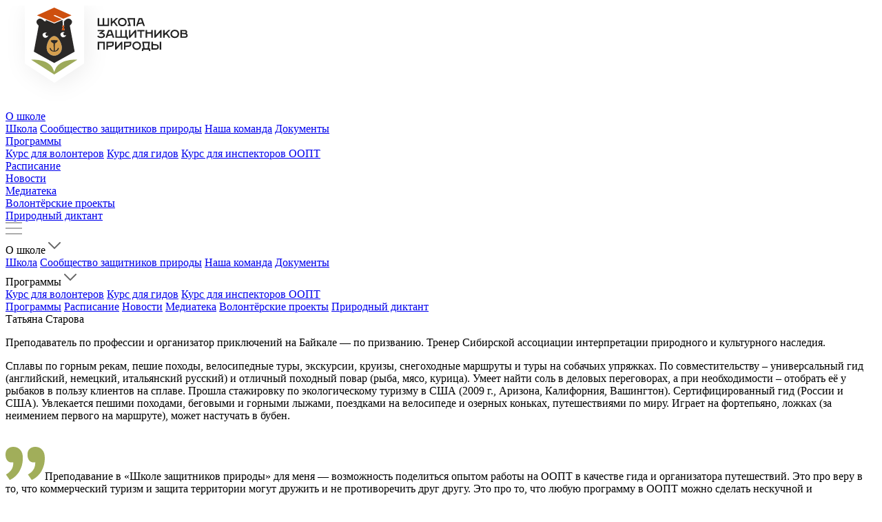

--- FILE ---
content_type: text/html; charset=UTF-8
request_url: http://natureprotectors.school/team/tatyana-starova/
body_size: 6390
content:
<!doctype html>
<html lang="ru">
<head>
	<meta charset="utf-8">
	<title>Татьяна Старова | Школа защитников природы</title>
	<meta name="viewport" content="initial-scale=1,user-scalable=yes,maximum-scale=5,width=device-width,height=device-height">
	<meta name="description" content="Преподаватель по профессии и организатор приключений на Байкале — по призванию. Тренер Сибирской ассоциации интерпретации природного и культурного наследия. " />
		<meta property="og:type" content="website" />
	<meta property="og:title" content="Татьяна Старова | Школа защитников природы"/>
			<link href="https://fonts.googleapis.com/css2?family=Montserrat:wght@400;500;600;700&display=swap" rel="stylesheet">
	<link href="https://fonts.googleapis.com/css2?family=Jost:wght@700&display=swap" rel="stylesheet">
	<link rel="stylesheet" href="/local/templates/school/css/style.css?1764815227">
	<link rel="icon" type="image/png" href="/local/templates/school/img/favicon.png" />
	
	
	<!-- Yandex.Metrika counter -->
<script type="text/javascript" >
   (function(m,e,t,r,i,k,a){m[i]=m[i]||function(){(m[i].a=m[i].a||[]).push(arguments)};
   m[i].l=1*new Date();k=e.createElement(t),a=e.getElementsByTagName(t)[0],k.async=1,k.src=r,a.parentNode.insertBefore(k,a)})
   (window, document, "script", "https://mc.yandex.ru/metrika/tag.js", "ym");

   ym(86891297, "init", {
        clickmap:true,
        trackLinks:true,
        accurateTrackBounce:true
   });
</script>
<noscript><div><img src="https://mc.yandex.ru/watch/86891297" style="position:absolute; left:-9999px;" alt="" /></div></noscript>
<!-- /Yandex.Metrika counter -->

<!-- Global site tag (gtag.js) - Google Analytics -->
<script async src="https://www.googletagmanager.com/gtag/js?id=G-T5Q794ESXC"></script>
<script>
  window.dataLayer = window.dataLayer || [];
  function gtag(){dataLayer.push(arguments);}
  gtag('js', new Date());

  gtag('config', 'G-T5Q794ESXC');
</script>
<meta name="yandex-verification" content="058c99099badb066" />
</head>
<body>
	<header>
		<div class="wrap header">
			<a href="/" class="header-logo">
				<img src="/local/templates/school/img/header-logo.svg" alt="Логотип">
			</a>
			<div class="header__menu">
				<div class="header__menu-div">
					<a href="/about/">О школе</a>
					<div class="header__submenu">
						<a href="/about/">Школа</a>
						<a href="/community/">Сообщество защитников природы</a>
						<a href="/team/">Наша команда</a>
						<a href="/docs/">Документы</a>
					</div>
				</div>
				<div class="header__menu-div">
					<a href="/programs/">Программы</a>
					<div class="header__submenu">
						<a href="/programs/volunteer/">Курс для волонтеров</a>
						<a href="/programs/guide/">Курс для гидов</a>
						<a href="/programs/inspector/">Курс для инспекторов ООПТ</a>
					</div>
				</div>
				<div class="header__menu-div">
					<a href="/courses/">Расписание</a>
				</div>
				<div class="header__menu-div">
					<a href="/news/">Новости</a>
				</div>
				<div class="header__menu-div">
					<a href="/media/">Медиатека</a>
				</div>
				<div class="header__menu-div">
					<a href="/projects/">Волонтёрские проекты</a>
				</div>
				<div class="header__menu-div">
					<a href="https://forms.yandex.ru/u/67ecb7cf90fa7bab19f94918/" target="_blank">Природный диктант</a>
				</div>
			</div>
<!-- 			<a href="/programs/" class="header__apply">Подать заявку</a> -->
<!--
			<a href="https://events.webinar.ru/course-info/natureprotectors4" class="header__po">
				<img src="/local/templates/school/img/icon-po.svg">
			</a>
-->
			<a class="header__burger">
				<img src="/local/templates/school/img/burger_icon.svg" alt="Меню">
			</a>
		</div>
		<div class="burger-mob-menu">
			<div class="wrap">
				<div class="header__menu">
					<div class="header__mob-menu-div">
						<a class="header__mob-menu-link">
							О школе
							<img src="/local/templates/school/img/header__mob-menu-arrow.svg">
						</a>
						<div class="header__mob-menu-open">
							<a href="/about/">Школа</a>
						<a href="/community/">Сообщество защитников природы</a>
						<a href="/team/">Наша команда</a>
						<a href="/docs/">Документы</a>
						</div>
					</div>
					<div class="header__mob-menu-div">
						<a class="header__mob-menu-link">
							Программы
							<img src="/local/templates/school/img/header__mob-menu-arrow.svg">
						</a>
						<div class="header__mob-menu-open">
							<a href="/programs/volunteer/">Курс для волонтеров</a>
							<a href="/programs/guide/">Курс для гидов</a>
							<a href="/programs/inspector/">Курс для инспекторов ООПТ</a>
						</div>
					</div>
					<a href="/programs/">Программы</a>
					<a href="/courses/">Расписание</a>
					<a href="/news/">Новости</a>
					<a href="/media/">Медиатека</a>
					<a href="/projects/">Волонтёрские проекты</a>
					<a href="https://forms.yandex.ru/u/67ecb7cf90fa7bab19f94918/" target="_blank">Природный диктант</a>
				</div>
<!--
				<a href="https://events.webinar.ru/course-info/natureprotectors4" class="header__po">
					<img src="/local/templates/school/img/icon-po.svg">
					<span>Личный кабинет</span>
				</a>
-->
<!-- 				<a href="/programs/" class="header__apply">Подать заявку</a> -->
			</div>
		</div>
	</header>
<div class="wrap">
	<div class="command__container">
		<div class="command__img" style="background: url('/upload/resize_cache/iblock/8ce/ebxno0cjfub5dud57fiakrnm9yb3p7ws/1280_1024_1/photo_5427074766776419870_y.jpg');"></div>
		<div class="command__name-block">
			<span class="title">Татьяна Старова</span>
			<p>Преподаватель по профессии и организатор приключений на Байкале — по призванию. Тренер Сибирской ассоциации интерпретации природного и культурного наследия. </p>
		</div>
	</div>
</div>
<div class="wrap command__text-block">Сплавы по горным рекам, пешие походы, велосипедные туры, экскурсии, круизы, снегоходные маршруты и туры на собачьих упряжках. По совместительству – универсальный гид (английский, немецкий, итальянский русский) и отличный походный повар (рыба, мясо, курица). Умеет найти соль в деловых переговорах, а при необходимости – отобрать её у рыбаков в пользу клиентов на сплаве. Прошла стажировку по экологическому туризму в США (2009 г., Аризона, Калифорния, Вашингтон). Сертифицированный гид (России и США). Увлекается пешими походами, беговыми и горными лыжами, поездками на велосипеде и озерных коньках, путешествиями по миру. Играет на фортепьяно, ложках (за неимением первого на маршруте), может настучать в бубен.&nbsp;<br>
 <br>
 <br>
<div class="quote">
	<div class="quotes">
 <img src="/local/templates/school/img/quotes_alternate.svg">Преподавание в «Школе защитников природы» для меня — возможность поделиться опытом работы на ООПТ в качестве гида и организатора путешествий. Это про веру в то, что коммерческий туризм и защита территории могут дружить и не противоречить друг другу. Это про то, что любую программу в ООПТ можно сделать нескучной и познавательной для посетителя, превратить ее во вдохновляющую историю, которая подтолкнет к мыслям и действиям, направленным на заботу о месте. Верю, что всему этому можно научить и научиться.
	</div>
	<p>
	</p>
</div>
 <br></div>
	<footer class="footer">
		<div class="wrap">
			<div class="footer__logo-mail">
				<a href="/" class="footer__logo">
					<img src="/local/templates/school/img/logo.svg" alt="Логотип">
				</a>
<!-- 				<a class="footer__mail" target="_blank" rel="noopener" href="https://www.instagram.com/nature.protectors.school/?utm_medium=copy_link"><svg width="20" height="24" viewBox="0 0 20 24" fill="none" xmlns="http://www.w3.org/2000/svg"><path d="M10.0223 6.84375C7.16518 6.84375 4.88839 9.16518 4.88839 11.9777C4.88839 14.8348 7.16518 17.1116 10.0223 17.1116C12.8348 17.1116 15.1563 14.8348 15.1563 11.9777C15.1563 9.16518 12.8348 6.84375 10.0223 6.84375ZM10.0223 15.3259C8.19197 15.3259 6.67411 13.8527 6.67411 11.9777C6.67411 10.1473 8.14732 8.67411 10.0223 8.67411C11.8527 8.67411 13.3259 10.1473 13.3259 11.9777C13.3259 13.8527 11.8527 15.3259 10.0223 15.3259ZM16.5402 6.66518C16.5402 5.99554 16.0045 5.45982 15.3348 5.45982C14.6652 5.45982 14.1295 5.99554 14.1295 6.66518C14.1295 7.33482 14.6652 7.87054 15.3348 7.87054C16.0045 7.87054 16.5402 7.33482 16.5402 6.66518ZM19.933 7.87054C19.8438 6.26339 19.4866 4.83482 18.3259 3.67411C17.1652 2.51339 15.7366 2.15625 14.1295 2.06696C12.4777 1.97768 7.52232 1.97768 5.87054 2.06696C4.26339 2.15625 2.87946 2.51339 1.67411 3.67411C0.513393 4.83482 0.15625 6.26339 0.0669643 7.87054C-0.0223214 9.52232 -0.0223214 14.4777 0.0669643 16.1295C0.15625 17.7366 0.513393 19.1205 1.67411 20.3259C2.87946 21.4866 4.26339 21.8438 5.87054 21.933C7.52232 22.0223 12.4777 22.0223 14.1295 21.933C15.7366 21.8438 17.1652 21.4866 18.3259 20.3259C19.4866 19.1205 19.8438 17.7366 19.933 16.1295C20.0223 14.4777 20.0223 9.52232 19.933 7.87054ZM17.7902 17.8705C17.4777 18.7634 16.7634 19.433 15.9152 19.7902C14.5759 20.3259 11.4509 20.192 10.0223 20.192C8.54911 20.192 5.42411 20.3259 4.12946 19.7902C3.23661 19.433 2.56696 18.7634 2.20982 17.8705C1.67411 16.5759 1.80804 13.4509 1.80804 11.9777C1.80804 10.5491 1.67411 7.42411 2.20982 6.08482C2.56696 5.23661 3.23661 4.56696 4.12946 4.20982C5.42411 3.67411 8.54911 3.80804 10.0223 3.80804C11.4509 3.80804 14.5759 3.67411 15.9152 4.20982C16.7634 4.52232 17.433 5.23661 17.7902 6.08482C18.3259 7.42411 18.192 10.5491 18.192 11.9777C18.192 13.4509 18.3259 16.5759 17.7902 17.8705Z" fill="black" fill-opacity="0.6"/></svg>@nature.protectors.school</a> -->
				<a class="footer__mail" href="mailto:nature.protectors.school@yandex.ru"><svg width="20" height="24" viewBox="0 0 20 24" fill="none" xmlns="http://www.w3.org/2000/svg"><path d="M19.6211 9.62292C19.7734 9.5099 20 9.61562 20 9.79427V17.25C20 18.2161 19.1602 19 18.125 19H1.875C0.839844 19 0 18.2161 0 17.25V9.79792C0 9.61562 0.222656 9.51354 0.378906 9.62656C1.25391 10.2609 2.41406 11.0667 6.39844 13.7682C7.22266 14.3297 8.61328 15.5109 10 15.5036C11.3945 15.5146 12.8125 14.3078 13.6055 13.7682C17.5898 11.0667 18.7461 10.2573 19.6211 9.62292ZM10 14.3333C10.9062 14.3479 12.2109 13.2688 12.8672 12.824C18.0508 9.31302 18.4453 9.00677 19.6406 8.13177C19.8672 7.96771 20 7.7125 20 7.44271V6.75C20 5.78385 19.1602 5 18.125 5H1.875C0.839844 5 0 5.78385 0 6.75V7.44271C0 7.7125 0.132812 7.96406 0.359375 8.13177C1.55469 9.00312 1.94922 9.31302 7.13281 12.824C7.78906 13.2688 9.09375 14.3479 10 14.3333Z" fill="black" fill-opacity="0.6"/></svg>nature.protectors.school@yandex.ru</a>
				<div class="footer__social-network">
				<!--<a href="https://www.instagram.com/nature.protectors.school/?utm_medium=copy_link" target="_blank" rel="noopener"><svg width="20" height="20" viewBox="0 0 20 20" fill="none" xmlns="http://www.w3.org/2000/svg">
<g clip-path="url(#clip0)">
<path d="M9.96512 4.78436C7.12742 4.78436 4.83852 7.07377 4.83852 9.91211C4.83852 12.7504 7.12742 15.0399 9.96512 15.0399C12.8028 15.0399 15.0917 12.7504 15.0917 9.91211C15.0917 7.07377 12.8028 4.78436 9.96512 4.78436ZM9.96512 13.2458C8.13132 13.2458 6.63216 11.7508 6.63216 9.91211C6.63216 8.07344 8.12686 6.5784 9.96512 6.5784C11.8034 6.5784 13.2981 8.07344 13.2981 9.91211C13.2981 11.7508 11.7989 13.2458 9.96512 13.2458ZM16.4972 4.57461C16.4972 5.23957 15.9618 5.77064 15.3014 5.77064C14.6366 5.77064 14.1057 5.2351 14.1057 4.57461C14.1057 3.91412 14.6411 3.37858 15.3014 3.37858C15.9618 3.37858 16.4972 3.91412 16.4972 4.57461ZM19.8926 5.78849C19.8168 4.18635 19.4509 2.76718 18.2774 1.59793C17.1085 0.428677 15.6896 0.0627286 14.0878 -0.0176017C12.437 -0.11132 7.48882 -0.11132 5.83796 -0.0176017C4.24064 0.0582658 2.82179 0.424215 1.64833 1.59347C0.474882 2.76272 0.113476 4.18189 0.0331639 5.78403C-0.0605338 7.43526 -0.0605338 12.3845 0.0331639 14.0357C0.109014 15.6379 0.474882 17.057 1.64833 18.2263C2.82179 19.3955 4.23618 19.7615 5.83796 19.8418C7.48882 19.9355 12.437 19.9355 14.0878 19.8418C15.6896 19.766 17.1085 19.4 18.2774 18.2263C19.4464 17.057 19.8123 15.6379 19.8926 14.0357C19.9863 12.3845 19.9863 7.43972 19.8926 5.78849ZM17.7599 15.8075C17.4119 16.6822 16.7381 17.356 15.8592 17.7086C14.5429 18.2308 11.4197 18.1103 9.96512 18.1103C8.51058 18.1103 5.38286 18.2263 4.07109 17.7086C3.19658 17.3605 2.52285 16.6866 2.17036 15.8075C1.64833 14.4909 1.7688 11.367 1.7688 9.91211C1.7688 8.45724 1.6528 5.32882 2.17036 4.01676C2.51838 3.14206 3.19211 2.46817 4.07109 2.11561C5.38732 1.59347 8.51058 1.71396 9.96512 1.71396C11.4197 1.71396 14.5474 1.59793 15.8592 2.11561C16.7337 2.46371 17.4074 3.13759 17.7599 4.01676C18.2819 5.33329 18.1614 8.45724 18.1614 9.91211C18.1614 11.367 18.2819 14.4954 17.7599 15.8075Z" fill="black" fill-opacity="0.32"/>
</g>
<defs>
<clipPath id="clip0">
<rect width="20" height="20" fill="white"/>
</clipPath>
</defs>
</svg></a>-->
				<!--<a href="https://www.facebook.com/nature.protectors.school/" target="_blank" rel="noopener"><svg width="20" height="20" viewBox="0 0 20 20" fill="none" xmlns="http://www.w3.org/2000/svg">
<path d="M19.3312 9.67829C19.3312 4.34584 15.0107 0.0253906 9.67829 0.0253906C4.34584 0.0253906 0.0253906 4.34584 0.0253906 9.67829C0.0253906 14.4962 3.55532 18.4897 8.17003 19.2144V12.4687H5.71788V9.67829H8.17003V7.55154C8.17003 5.13248 9.61018 3.79625 11.8159 3.79625C12.8723 3.79625 13.9769 3.98464 13.9769 3.98464V6.35894H12.7594C11.5606 6.35894 11.1866 7.10315 11.1866 7.86643V9.67829H13.8637L13.4355 12.4687H11.1866V19.2144C15.8013 18.4897 19.3312 14.4962 19.3312 9.67829Z" fill="black" fill-opacity="0.32"/>
</svg></a>-->
				<a href="https://vk.com/nature.protectors.school" target="_blank" rel="noopener"><svg width="20" height="20" viewBox="0 0 20 20" fill="none" xmlns="http://www.w3.org/2000/svg">
<path d="M18.567 5.74594C18.6975 5.31625 18.567 5 17.9391 5H15.8616C15.3326 5 15.0892 5.27156 14.9587 5.57406C14.9587 5.57406 13.9005 8.08687 12.405 9.71625C11.9218 10.1872 11.6996 10.3384 11.4351 10.3384C11.3046 10.3384 11.1035 10.1872 11.1035 9.7575V5.74594C11.1035 5.23031 10.9554 5 10.518 5H7.25184C6.92029 5 6.72277 5.24063 6.72277 5.46406C6.72277 5.95219 7.47053 6.06563 7.54813 7.44062V10.4244C7.54813 11.0775 7.4282 11.1978 7.16366 11.1978C6.45823 11.1978 4.74403 8.67469 3.72821 5.78719C3.52363 5.22688 3.32259 5 2.78998 5H0.712487C0.119923 5 0 5.27156 0 5.57406C0 6.11031 0.705432 8.77438 3.28379 12.2944C5.00151 14.6972 7.42115 16 9.6221 16C10.9448 16 11.107 15.7113 11.107 15.2128C11.107 12.9166 10.9871 12.7 11.6502 12.7C11.9571 12.7 12.4862 12.8513 13.7207 14.0097C15.1315 15.3847 15.3643 16 16.1544 16H18.2319C18.8245 16 19.1243 15.7113 18.9514 15.1406C18.5564 13.9409 15.8863 11.4728 15.7664 11.3078C15.4595 10.9228 15.5477 10.7509 15.7664 10.4072C15.7699 10.4038 18.306 6.925 18.567 5.74594Z" fill="black" fill-opacity="0.32"/>
</svg></a>
					
				</div>
				<div class="footer__address-tel">
					<span>ФГБУ «Кроноцкий государственный заповедник»</span>
					<span>684000, Россия, Камчатский&nbsp;край, г.&nbsp;Елизово, ул.&nbsp;Рябикова,&nbsp;48</span>
					<a href="tel:+79246991505">+7 (924) 699-15-05</a>
				</div>
			</div>
			<div class="footer__menu-partners">
				<div class="footer__menu">
					<div class="footer__menu-half">
						<a href="/about/">О школе</a>
						<div class="footer__submenu">
							<a href="/about/">Школа</a>
							<a href="/community/">Сообщество защитников природы</a>
							<a href="/team/">Наша команда</a>
							<a href="/docs/">Документы</a>
						</div>
						<a href="/programs/">Программы</a>
						<div class="footer__submenu">
							<a href="/programs/volunteer/">Курс для волонтеров</a>
							<a href="/programs/guide/">Курс для гидов</a>
							<a href="/programs/inspector/">Курс для инспекторов ООПТ</a>
						</div>
					</div>
					<div class="footer__menu-half">
						<a href="/courses/">Расписание</a>
						<a href="/news/">Новости</a>
						<a href="/media/">Медиатека</a>
						<a href="/projects/">Волонтёрские проекты</a>
						<a href="https://forms.yandex.ru/u/67ecb7cf90fa7bab19f94918/" target="_blank">Природный диктант</a>
					</div>
				</div>
				<span class="footer__partners__title">Партнёры</span>
				<div class="footer__partners__block">
					<a href="https://www.kamgov.ru/" target="_blank" rel="noopener">
						<img src="/local/templates/school/img/logo_kam_gov.svg" alt="kamgov.ru">
					</a>
					<a href="https://www.mnr.gov.ru/" target="_blank" rel="noopener">
						<img src="/local/templates/school/img/logo_min_prirod.svg" alt="mnr.gov.ru">
					</a>
					<a href="https://kronoki.ru/" target="_blank" rel="noopener">
						<img src="/local/templates/school/img/kron-logo.svg" alt="kronoki.ru">
					</a>
					<a href="http://wildkamchatka.ru/" target="_blank" rel="noopener">
						<img src="/local/templates/school/img/logo_aoopt.svg" alt="wildkamchatka.ru">
					</a>
				</div>
				<div class="made-in"><span>Сделано в&nbsp</span><a href="https://presspass.ru/" target="_blank" rel="noopener">PressPass</a></div>
			</div>
		</div>
	</footer>
<script type="text/javascript" src="/local/templates/school/js/glide.min.js"></script>
<script type="text/javascript" src="/local/templates/school/js/script.js?1764815227"></script>
</body>
</html>

--- FILE ---
content_type: image/svg+xml
request_url: http://natureprotectors.school/local/templates/school/img/logo_aoopt.svg
body_size: 68175
content:
<svg width="214" height="32" viewBox="0 0 214 32" fill="none" xmlns="http://www.w3.org/2000/svg" xmlns:xlink="http://www.w3.org/1999/xlink">
<rect width="214" height="32" fill="url(#pattern0)"/>
<defs>
<pattern id="pattern0" patternContentUnits="objectBoundingBox" width="1" height="1">
<use xlink:href="#image0_2492_49171" transform="translate(0 -0.0015625) scale(0.001 0.0066875)"/>
</pattern>
<image id="image0_2492_49171" width="1000" height="150" xlink:href="[data-uri]"/>
</defs>
</svg>


--- FILE ---
content_type: image/svg+xml
request_url: http://natureprotectors.school/local/templates/school/img/logo_min_prirod.svg
body_size: 20268
content:
<svg width="164" height="52" viewBox="0 0 164 52" fill="none" xmlns="http://www.w3.org/2000/svg" xmlns:xlink="http://www.w3.org/1999/xlink">
<rect width="164" height="52" fill="url(#pattern0)"/>
<defs>
<pattern id="pattern0" patternContentUnits="objectBoundingBox" width="1" height="1">
<use xlink:href="#image0_2492_49144" transform="translate(-0.0022688) scale(0.00342846 0.0106383)"/>
</pattern>
<image id="image0_2492_49144" width="293" height="94" xlink:href="[data-uri]"/>
</defs>
</svg>


--- FILE ---
content_type: image/svg+xml
request_url: http://natureprotectors.school/local/templates/school/img/logo.svg
body_size: 3815
content:
<svg width="156" height="64" viewBox="0 0 156 64" fill="none" xmlns="http://www.w3.org/2000/svg">
<path d="M52.4362 13.7981H54.1194V21.2672H58.1291V13.7981H59.8123V21.2672H63.8219V13.7981H65.5052V22.812H52.4362V13.7981Z" fill="#2A2827"/>
<path d="M67.3782 13.8128H69.0614V17.9838L73.5245 13.7981H75.7894L71.8438 17.5327L75.6587 22.812H73.7192L70.6781 18.6263L69.0614 20.1711V22.8243H67.3782V13.8128Z" fill="#2A2827"/>
<path d="M75.7228 18.305C75.7228 15.8529 77.4701 13.5405 80.7059 13.5405C83.9417 13.5405 85.6866 15.8578 85.6866 18.305C85.6866 20.7522 83.9393 23.0694 80.7059 23.0694C77.4725 23.0694 75.7228 20.7522 75.7228 18.305ZM84.0034 18.305C84.0034 16.5027 82.6454 15.0854 80.7059 15.0854C78.7664 15.0854 77.406 16.5027 77.406 18.305C77.406 20.1073 78.7639 21.5246 80.7059 21.5246C82.6479 21.5246 84.0034 20.1073 84.0034 18.305Z" fill="#2A2827"/>
<path d="M86.7833 21.2648H88.4665L86.5245 13.7981H95.3251V22.812H93.6419V15.3429H88.5971L90.5367 22.812H86.7833V21.2648Z" fill="#2A2827"/>
<path d="M99.6577 13.7981H103.539L106.644 22.8047H104.897L103.929 19.97L98.9997 20.8087L98.2998 22.8047H96.5525L99.6577 13.7981ZM103.409 18.5625L102.309 15.3429H100.887L99.5271 19.205L103.409 18.5625Z" fill="#2A2827"/>
<path d="M59.036 33.4639C59.036 32.8852 58.6467 31.8554 56.7071 31.8554H54.5064L54.0529 31.0829L57.3528 28.7657H52.3722V27.2944H59.8124L60.5098 28.2753L57.1581 30.644C60.1993 30.6563 60.7168 32.64 60.7168 33.54C60.7168 35.0848 59.3589 36.5659 56.1896 36.5659C53.3432 36.5659 52.1775 35.021 51.7881 34.5698L53.2125 33.6699C53.581 34.0951 54.0383 34.4352 54.5525 34.6664C55.0667 34.8976 55.6254 35.0145 56.1896 35.0088C58.001 35.0088 59.036 34.4301 59.036 33.4639Z" fill="#2A2827"/>
<path d="M64.5317 27.2847H68.4157L71.5209 36.2913H69.7736L68.8026 33.4591L63.886 34.2952L63.1738 36.2913H61.4265L64.5317 27.2847ZM68.2851 32.0467L67.1859 28.8295H65.7615L64.4036 32.6916L68.2851 32.0467Z" fill="#2A2827"/>
<path d="M72.7483 27.2847H74.4291V34.7513H78.4412V27.2847H80.1244V34.7513H84.1341V27.2847H85.8173V34.7513H87.1752V37.841H85.492V36.2962H72.7483V27.2847Z" fill="#2A2827"/>
<path d="M88.4025 27.2847H90.0832V33.4002L95.3892 27.2847H96.683V36.2962H94.9998V30.1806L89.6963 36.2962H88.4025V27.2847Z" fill="#2A2827"/>
<path d="M101.274 28.8295H98.0409V27.2847H106.191V28.8295H102.957V36.2962H101.274V28.8295Z" fill="#2A2827"/>
<path d="M107.549 27.2847H109.232V29.8594H114.018V27.2847H115.701V36.2962H114.018V31.4042H109.232V36.2962H107.549V27.2847Z" fill="#2A2827"/>
<path d="M117.574 27.2847H119.257V33.4002L124.563 27.2847H125.857V36.2962H124.174V30.1806L118.868 36.2962H117.574V27.2847Z" fill="#2A2827"/>
<path d="M127.73 27.2969H129.413V31.468L133.877 27.2847H136.141L132.196 31.0168L136.011 36.2962H134.071L131.03 32.1129L129.413 33.6577V36.3084H127.73V27.2969Z" fill="#2A2827"/>
<path d="M136.075 31.7891C136.075 29.337 137.822 27.0271 141.055 27.0271C144.289 27.0271 146.039 29.3443 146.039 31.7891C146.039 34.2338 144.291 36.5535 141.055 36.5535C137.82 36.5535 136.075 34.2363 136.075 31.7891ZM144.355 31.7891C144.355 29.9868 142.997 28.5719 141.055 28.5719C139.113 28.5719 137.763 29.9868 137.763 31.7891C137.763 33.5914 139.121 35.0087 141.06 35.0087C143 35.0087 144.36 33.5938 144.36 31.7891" fill="#2A2827"/>
<path d="M147.525 27.2847H152.505C154.058 27.2847 155.288 27.9271 155.288 29.6019C155.301 30.222 155.069 30.8224 154.642 31.2742C155.042 31.4828 155.374 31.7984 155.603 32.1853C155.832 32.5723 155.947 33.0152 155.936 33.464C155.936 35.0726 154.901 36.2962 152.831 36.2962H147.525V27.2847ZM153.089 30.8255C153.398 30.5407 153.584 30.1477 153.607 29.7294C153.607 29.1507 153.218 28.7657 152.313 28.7657H149.205V30.4381L153.089 30.8255ZM152.764 34.7489C153.476 34.7489 154.243 34.4914 154.243 33.5228C154.243 32.5542 153.661 32.3139 152.764 32.2355L149.205 31.9142V34.7464L152.764 34.7489Z" fill="#2A2827"/>
<path d="M52.4362 40.7688H60.5886V49.7828H58.9054V42.3136H54.1194V49.7828H52.4362V40.7688Z" fill="#2A2827"/>
<path d="M62.4617 40.7688H70.8729V43.7309C70.8729 45.2022 69.7072 46.3964 67.7676 46.5631L64.1449 46.8844V49.7778H62.4617V40.7688ZM67.7036 45.0183C68.4158 44.9545 69.1822 44.6309 69.1822 43.6672V42.3136H64.1449V45.3395L67.7036 45.0183Z" fill="#2A2827"/>
<path d="M72.4895 40.7688H74.1703V46.8844L79.4762 40.7688H80.7701V49.7828H79.0893V43.6672L73.7833 49.7828H72.4895V40.7688Z" fill="#2A2827"/>
<path d="M82.6455 40.7688H91.0542V43.7309C91.0542 45.2022 89.891 46.3964 87.949 46.5631L84.3263 46.8844V49.7778H82.6455V40.7688ZM87.8849 45.0183C88.5972 44.9545 89.3636 44.6309 89.3636 43.6672V42.3136H84.3263V45.3395L87.8849 45.0183Z" fill="#2A2827"/>
<path d="M92.2839 45.2757C92.2839 42.8236 94.0288 40.5112 97.2646 40.5112C100.5 40.5112 102.245 42.8285 102.245 45.2757C102.245 47.7229 100.5 50.0401 97.2646 50.0401C94.0288 50.0401 92.2839 47.7229 92.2839 45.2757ZM100.565 45.2757C100.565 43.4734 99.2066 42.0561 97.2646 42.0561C95.3226 42.0561 93.9647 43.4734 93.9647 45.2757C93.9647 47.078 95.3226 48.4953 97.2646 48.4953C99.2066 48.4953 100.565 47.078 100.565 45.2757Z" fill="#2A2827"/>
<path d="M103.603 48.2379H104.702L103.603 40.7688H112.532L111.43 48.2379H112.532L113.049 51.3913H111.43L111.108 49.7778H105.025L104.702 51.3864H103.086L103.603 48.2379ZM109.75 48.2379L110.59 42.3136H105.543L106.386 48.2379H109.75Z" fill="#2A2827"/>
<path d="M114.277 40.7688H115.958V43.2798L119.58 43.601C121.522 43.7702 122.688 44.9545 122.688 46.6269C122.688 48.2992 121.65 49.7778 119.58 49.7778H114.277V40.7688ZM119.526 48.2379C120.302 48.2379 121.005 47.8505 121.005 46.6931C121.005 45.5357 120.229 45.2218 119.526 45.1483L115.967 44.8246V48.2379H119.526ZM123.785 40.7688H125.465V49.7778H123.785V40.7688Z" fill="#2A2827"/>
<path d="M26.308 54.4368C23.2989 56.9576 22.6359 60.3219 22.0839 61.4327C21.5319 60.317 20.8714 56.9576 17.8598 54.4368C11.1664 48.8264 0.204468 49.7778 0.204468 49.7778L22.0839 63.8112L43.9658 49.7778C43.9658 49.7778 33.0039 48.8264 26.308 54.4368Z" fill="#9DAA5A"/>
<path d="M22.084 27.1914C17.8402 27.1914 14.809 34.4129 14.809 38.1818C14.809 43.9344 19.42 45.9255 22.084 45.9255C24.7481 45.9255 29.3591 43.9344 29.3591 38.1818C29.3591 34.4129 25.9976 27.1914 22.084 27.1914Z" fill="#D69F4E"/>
<path d="M29.4503 11.2527L21.3201 7.79036L22.6607 7.19205L30.7047 10.728L38.5762 7.44952L22.0841 0.10791L5.59192 7.44952L22.0841 14.3203L29.4503 11.2527Z" fill="#CE4F0E"/>
<path d="M36.9397 17.1843C37.3932 16.971 40.7153 13.9966 38.0413 11.6008C34.7735 8.68284 31.5155 13.1285 31.5155 13.1285H31.2345V17.123C31.3687 17.2118 31.4785 17.3327 31.5538 17.4745C31.6291 17.6163 31.6675 17.7747 31.6655 17.9351C31.6636 18.0955 31.6213 18.2528 31.5426 18.3928C31.4638 18.5328 31.3512 18.6509 31.2148 18.7365L32.134 21.7575H29.2556L30.1748 18.7365C30.0402 18.6516 29.9287 18.535 29.8504 18.3969C29.7721 18.2588 29.7293 18.1036 29.7259 17.9451C29.7225 17.7866 29.7586 17.6297 29.8309 17.4884C29.9031 17.3471 30.0095 17.2258 30.1403 17.1353L30.0343 11.8461L22.084 15.2618L14.0967 11.8461V13.1359H12.655C12.655 13.1359 9.3945 8.6902 6.1291 11.6082C3.4527 13.9941 6.77479 16.9783 7.22825 17.1917C7.27754 17.2162 2.59753 42.0781 2.59753 42.0781L22.084 52.8674L41.5729 42.0781C41.5729 42.0781 36.8904 17.2162 36.9397 17.1917V17.1843ZM12.4874 28.5792C11.1689 27.9196 10.4296 25.8819 11.4252 24.8104C11.8873 24.2991 12.5147 23.9649 13.1985 23.866C13.8823 23.767 14.5794 23.9094 15.1687 24.2684C14.9301 24.2584 14.6923 24.3016 14.4726 24.3949C14.253 24.4883 14.0572 24.6294 13.8995 24.8079C13.345 25.4111 13.7566 26.5391 14.491 26.9069C14.7988 27.0439 15.143 27.0779 15.4719 27.0036C15.8008 26.9293 16.0965 26.7508 16.3147 26.495C16.3007 26.7296 16.2491 26.9606 16.1619 27.1791C15.6222 28.5474 13.8059 29.2389 12.4874 28.5792ZM22.084 45.9328C19.4199 45.9328 14.8089 43.9417 14.8089 38.1891C14.8089 34.4202 17.8402 27.1987 22.084 27.1987C25.9975 27.1987 29.3591 34.4202 29.3591 38.1891C29.3591 43.9417 24.7481 45.9328 22.084 45.9328ZM33.2135 26.7524C32.6762 28.1207 30.8574 28.8122 29.539 28.1526C28.2205 27.493 27.4836 25.4675 28.4792 24.3837C28.9413 23.8724 29.5687 23.5383 30.2525 23.4393C30.9364 23.3403 31.6334 23.4827 32.2228 23.8418C31.984 23.8306 31.7458 23.8734 31.526 23.9668C31.3062 24.0602 31.1105 24.2019 30.9536 24.3812C30.3966 24.9844 30.8082 26.1124 31.5426 26.4802C31.8505 26.6169 32.1946 26.6506 32.5233 26.5763C32.8521 26.502 33.1478 26.3238 33.3663 26.0683C33.3523 26.303 33.3007 26.5339 33.2135 26.7524Z" fill="#2A2827"/>
<path d="M18.8531 31.4138C18.5919 32.0318 19.2819 32.6938 19.7748 33.1524C20.2877 33.5882 20.8532 33.9589 21.458 34.2558L21.6355 41.367C20.9376 41.2708 20.2836 40.9723 19.7551 40.5088C19.2266 40.0453 18.8469 39.4372 18.6634 38.7604C18.5574 38.3509 17.5617 38.6132 17.6776 39.0252C18.2271 41.1414 20.1593 42.132 22.0889 42.083C24.0211 42.132 25.9507 41.1414 26.5028 39.0252C26.6088 38.6132 25.6131 38.3509 25.517 38.7604C25.3333 39.4375 24.9533 40.0459 24.4243 40.5094C23.8952 40.973 23.2407 41.2712 22.5424 41.367L22.7198 34.3147L22.8307 34.2583C24.4918 33.4099 25.6131 32.0637 25.3494 31.4457C25.1276 30.921 19.0897 30.894 18.8679 31.4163" fill="#2A2827"/>
<path d="M32.1364 21.7577L31.2172 18.7342C31.394 18.6222 31.5296 18.4562 31.6035 18.261C31.6774 18.0658 31.6857 17.852 31.6271 17.6518C31.5685 17.4515 31.4461 17.2756 31.2785 17.1504C31.1108 17.0252 30.9068 16.9575 30.6972 16.9575C30.4875 16.9575 30.2836 17.0252 30.1159 17.1504C29.9482 17.2756 29.8259 17.4515 29.7673 17.6518C29.7087 17.852 29.7169 18.0658 29.7908 18.261C29.8648 18.4562 30.0003 18.6222 30.1772 18.7342L29.2579 21.7577H32.1364Z" fill="#CE4F0E"/>
</svg>


--- FILE ---
content_type: image/svg+xml
request_url: http://natureprotectors.school/local/templates/school/img/header__mob-menu-arrow.svg
body_size: 206
content:
<svg width="18" height="24" viewBox="0 0 18 24" fill="none" xmlns="http://www.w3.org/2000/svg">
<path d="M1 8L9 16L17 8" stroke="black" stroke-opacity="0.6" stroke-width="2" stroke-linecap="round"/>
</svg>


--- FILE ---
content_type: image/svg+xml
request_url: http://natureprotectors.school/local/templates/school/img/quotes_alternate.svg
body_size: 652
content:
<svg width="57" height="48" viewBox="0 0 57 48" fill="none" xmlns="http://www.w3.org/2000/svg">
<path d="M31.8851 11.3077C31.8851 7.76923 32.9042 4.99999 34.9425 2.99999C37.1264 0.999998 39.8927 0 43.2414 0C47.318 0 50.5939 1.38462 53.069 4.15384C55.6897 6.76923 57 10.7692 57 16.1538C57 21.2308 56.272 25.6154 54.8161 29.3077C53.5057 33 51.8314 36.1538 49.7931 38.7692C47.9004 41.2308 45.8621 43.2308 43.6782 44.7692C41.4942 46.3077 39.6015 47.3846 38 48L32.5402 40.1538C35.8889 38.3077 38.5096 36 40.4023 33.2308C42.295 30.4615 43.2414 26.8462 43.2414 22.3846C42.659 22.5385 41.8582 22.6154 40.8391 22.6154C38.0728 22.6154 35.8889 21.6154 34.2874 19.6154C32.6858 17.4615 31.8851 14.6923 31.8851 11.3077ZM0 11.3077C0 7.76923 1.01916 4.99999 3.05747 2.99999C5.24138 0.999998 8.00766 0 11.3563 0C15.4329 0 18.7088 1.38462 21.1839 4.15384C23.8046 6.76923 25.1149 10.7692 25.1149 16.1538C25.1149 21.2308 24.387 25.6154 22.931 29.3077C21.6207 33 19.9464 36.1538 17.908 38.7692C16.0153 41.2308 13.977 43.2308 11.7931 44.7692C9.60919 46.3077 7.71647 47.3846 6.11494 48L0.655173 40.1538C4.00383 38.3077 6.62452 36 8.51724 33.2308C10.41 30.4615 11.3563 26.8462 11.3563 22.3846C10.7739 22.5385 9.97318 22.6154 8.95402 22.6154C6.18774 22.6154 4.00383 21.6154 2.4023 19.6154C0.800766 17.4615 0 14.6923 0 11.3077Z" fill="#A1AE5A"/>
</svg>


--- FILE ---
content_type: image/svg+xml
request_url: http://natureprotectors.school/local/templates/school/img/kron-logo.svg
body_size: 393784
content:
<svg width="126" height="52" viewBox="0 0 126 52" fill="none" xmlns="http://www.w3.org/2000/svg" xmlns:xlink="http://www.w3.org/1999/xlink">
<rect width="126" height="52" fill="url(#pattern0)"/>
<defs>
<pattern id="pattern0" patternContentUnits="objectBoundingBox" width="1" height="1">
<use xlink:href="#image0_2485_56571" transform="translate(0 -0.0036921) scale(0.000690608 0.0016734)"/>
</pattern>
<image id="image0_2485_56571" width="1448" height="602" xlink:href="[data-uri]"/>
</defs>
</svg>


--- FILE ---
content_type: image/svg+xml
request_url: http://natureprotectors.school/local/templates/school/img/burger_icon.svg
body_size: 238
content:
<svg width="24" height="18" viewBox="0 0 24 18" fill="none" xmlns="http://www.w3.org/2000/svg">
<path fill-rule="evenodd" clip-rule="evenodd" d="M24 2H0V0H24V2ZM24 10H0V8H24V10ZM0 18H24V16H0V18Z" fill="black" fill-opacity="0.32"/>
</svg>


--- FILE ---
content_type: image/svg+xml
request_url: http://natureprotectors.school/local/templates/school/img/logo_kam_gov.svg
body_size: 7190
content:
<svg width="190" height="52" viewBox="0 0 190 52" fill="none" xmlns="http://www.w3.org/2000/svg">
<g clip-path="url(#clip0_2492_49143)">
<path d="M77.2197 24.3438H76.2773V18.0059H72.7715V24.3438H71.834V17.2344H77.2197V24.3438ZM80.8662 21.5605V24.3438H79.9287V17.2344H82.5508C83.3288 17.2344 83.9375 17.4329 84.377 17.8301C84.8197 18.2272 85.041 18.7529 85.041 19.4072C85.041 20.0973 84.8245 20.6296 84.3916 21.0039C83.9619 21.375 83.3451 21.5605 82.541 21.5605H80.8662ZM80.8662 20.7939H82.5508C83.0521 20.7939 83.4362 20.6768 83.7031 20.4424C83.9701 20.2048 84.1035 19.863 84.1035 19.417C84.1035 18.9938 83.9701 18.6553 83.7031 18.4014C83.4362 18.1475 83.07 18.0156 82.6045 18.0059H80.8662V20.7939ZM90.4893 22.4883H87.5107L86.8418 24.3438H85.875L88.5898 17.2344H89.4102L92.1299 24.3438H91.168L90.4893 22.4883ZM87.7939 21.7168H90.2109L89 18.3916L87.7939 21.7168ZM94.0869 24.3438V17.2344H96.4111C97.1826 17.2344 97.762 17.3939 98.1494 17.7129C98.54 18.0319 98.7354 18.5039 98.7354 19.1289C98.7354 19.4609 98.641 19.7555 98.4521 20.0127C98.2633 20.2666 98.0062 20.4635 97.6807 20.6035C98.0648 20.7109 98.3675 20.916 98.5889 21.2188C98.8135 21.5182 98.9258 21.8763 98.9258 22.293C98.9258 22.931 98.7191 23.4323 98.3057 23.7969C97.8923 24.1615 97.3079 24.3438 96.5527 24.3438H94.0869ZM95.0244 21.0186V23.5771H96.5723C97.0085 23.5771 97.3519 23.4648 97.6025 23.2402C97.8564 23.0124 97.9834 22.6999 97.9834 22.3027C97.9834 21.4466 97.5179 21.0186 96.5869 21.0186H95.0244ZM95.0244 20.2666H96.4404C96.8506 20.2666 97.1777 20.1641 97.4219 19.959C97.6693 19.7539 97.793 19.4756 97.793 19.124C97.793 18.7334 97.679 18.4502 97.4512 18.2744C97.2233 18.0954 96.8766 18.0059 96.4111 18.0059H95.0244V20.2666ZM105.8 17.2344H106.737V24.3438H105.8V18.8652L102.299 24.3438H101.356V17.2344H102.299V22.7129L105.8 17.2344ZM114.212 18.0059H111.927V24.3438H110.994V18.0059H108.714V17.2344H114.212V18.0059ZM120.285 21.0576H117.204V23.5771H120.783V24.3438H116.267V17.2344H120.734V18.0059H117.204V20.291H120.285V21.0576ZM128.326 17.2344V24.3438H127.389V18.0059H124.84L124.713 20.8232C124.664 21.7673 124.566 22.4769 124.42 22.9521C124.277 23.4274 124.065 23.7773 123.785 24.002C123.505 24.2233 123.131 24.3372 122.662 24.3438H122.354V23.5771L122.55 23.5674C122.853 23.5446 123.085 23.4469 123.248 23.2744C123.411 23.0986 123.535 22.8203 123.619 22.4395C123.704 22.0586 123.764 21.4727 123.8 20.6816L123.946 17.2344H128.326ZM131.938 20.1348H133.706C134.448 20.1445 135.028 20.335 135.444 20.7061C135.861 21.0771 136.069 21.5817 136.069 22.2197C136.069 22.861 135.859 23.3721 135.439 23.7529C135.02 24.1338 134.447 24.3307 133.721 24.3438H131.001V17.2344H131.938V20.1348ZM131.938 20.9062V23.5771H133.652C134.118 23.5771 134.479 23.4535 134.736 23.2061C134.997 22.9587 135.127 22.6266 135.127 22.21C135.127 21.8096 135.002 21.4938 134.751 21.2627C134.504 21.0316 134.15 20.9128 133.691 20.9062H131.938ZM143.539 22.0879C143.451 22.8398 143.173 23.4209 142.704 23.8311C142.239 24.238 141.618 24.4414 140.844 24.4414C140.004 24.4414 139.33 24.1403 138.822 23.5381C138.318 22.9359 138.065 22.1302 138.065 21.1211V20.4375C138.065 19.7767 138.183 19.1956 138.417 18.6943C138.655 18.193 138.99 17.8089 139.423 17.542C139.856 17.2718 140.357 17.1367 140.927 17.1367C141.682 17.1367 142.287 17.3483 142.743 17.7715C143.199 18.1914 143.464 18.7741 143.539 19.5195H142.597C142.515 18.9531 142.338 18.543 142.064 18.2891C141.794 18.0352 141.415 17.9082 140.927 17.9082C140.328 17.9082 139.857 18.1296 139.516 18.5723C139.177 19.015 139.008 19.6449 139.008 20.4619V21.1504C139.008 21.9219 139.169 22.5355 139.491 22.9912C139.813 23.4469 140.264 23.6748 140.844 23.6748C141.365 23.6748 141.763 23.5576 142.04 23.3232C142.32 23.0856 142.506 22.6738 142.597 22.0879H143.539ZM150.589 18.0059H148.304V24.3438H147.371V18.0059H145.091V17.2344H150.589V18.0059ZM152.644 24.3438V17.2344H154.968C155.739 17.2344 156.319 17.3939 156.706 17.7129C157.097 18.0319 157.292 18.5039 157.292 19.1289C157.292 19.4609 157.198 19.7555 157.009 20.0127C156.82 20.2666 156.563 20.4635 156.237 20.6035C156.621 20.7109 156.924 20.916 157.146 21.2188C157.37 21.5182 157.482 21.8763 157.482 22.293C157.482 22.931 157.276 23.4323 156.862 23.7969C156.449 24.1615 155.865 24.3438 155.109 24.3438H152.644ZM153.581 21.0186V23.5771H155.129C155.565 23.5771 155.909 23.4648 156.159 23.2402C156.413 23.0124 156.54 22.6999 156.54 22.3027C156.54 21.4466 156.075 21.0186 155.144 21.0186H153.581ZM153.581 20.2666H154.997C155.407 20.2666 155.734 20.1641 155.979 19.959C156.226 19.7539 156.35 19.4756 156.35 19.124C156.35 18.7334 156.236 18.4502 156.008 18.2744C155.78 18.0954 155.433 18.0059 154.968 18.0059H153.581V20.2666ZM165.343 21.0186C165.343 21.7152 165.226 22.3239 164.991 22.8447C164.757 23.3623 164.425 23.7578 163.995 24.0312C163.565 24.3047 163.064 24.4414 162.491 24.4414C161.931 24.4414 161.435 24.3047 161.002 24.0312C160.569 23.7546 160.232 23.3623 159.991 22.8545C159.754 22.3434 159.632 21.7526 159.625 21.082V20.5693C159.625 19.8857 159.744 19.2819 159.981 18.7578C160.219 18.2337 160.554 17.8333 160.987 17.5566C161.424 17.2767 161.922 17.1367 162.481 17.1367C163.051 17.1367 163.552 17.2751 163.985 17.5518C164.422 17.8252 164.757 18.224 164.991 18.748C165.226 19.2689 165.343 19.876 165.343 20.5693V21.0186ZM164.41 20.5596C164.41 19.7165 164.241 19.0703 163.902 18.6211C163.564 18.1686 163.09 17.9424 162.481 17.9424C161.889 17.9424 161.422 18.1686 161.08 18.6211C160.742 19.0703 160.567 19.6953 160.558 20.4961V21.0186C160.558 21.8356 160.729 22.4785 161.07 22.9473C161.415 23.4128 161.889 23.6455 162.491 23.6455C163.097 23.6455 163.565 23.4258 163.897 22.9863C164.229 22.5436 164.4 21.9105 164.41 21.0869V20.5596ZM73.6357 35.1504H72.7715V38.3438H71.834V31.2344H72.7715V34.3691H73.5039L75.9893 31.2344H77.1562L74.4414 34.6816L77.3564 38.3438H76.209L73.6357 35.1504ZM83.1416 36.4883H80.1631L79.4941 38.3438H78.5273L81.2422 31.2344H82.0625L84.7822 38.3438H83.8203L83.1416 36.4883ZM80.4463 35.7168H82.8633L81.6523 32.3916L80.4463 35.7168ZM87.9502 31.2344L90.2744 37.0352L92.5986 31.2344H93.8145V38.3438H92.877V35.5752L92.9648 32.5869L90.6309 38.3438H89.9131L87.584 32.6016L87.6768 35.5752V38.3438H86.7393V31.2344H87.9502ZM101.484 31.2344V38.3438H100.542V35.3994C100.2 35.4971 99.8893 35.5654 99.6094 35.6045C99.3294 35.6403 99.0104 35.6582 98.6523 35.6582C97.8418 35.6582 97.2396 35.4824 96.8457 35.1309C96.4518 34.7793 96.25 34.2406 96.2402 33.5146V31.2344H97.1826V33.4902C97.1859 33.985 97.2982 34.3415 97.5195 34.5596C97.7441 34.7777 98.1217 34.8867 98.6523 34.8867C99.2708 34.8867 99.9007 34.7988 100.542 34.623V31.2344H101.484ZM108.192 36.4883H105.214L104.545 38.3438H103.578L106.293 31.2344H107.113L109.833 38.3438H108.871L108.192 36.4883ZM105.497 35.7168H107.914L106.703 32.3916L105.497 35.7168ZM116.067 32.0059H113.782V38.3438H112.85V32.0059H110.569V31.2344H116.067V32.0059ZM123.215 36.0879C123.127 36.8398 122.849 37.4209 122.38 37.8311C121.914 38.238 121.294 38.4414 120.52 38.4414C119.68 38.4414 119.006 38.1403 118.498 37.5381C117.993 36.9359 117.741 36.1302 117.741 35.1211V34.4375C117.741 33.7767 117.858 33.1956 118.093 32.6943C118.33 32.193 118.666 31.8089 119.099 31.542C119.532 31.2718 120.033 31.1367 120.603 31.1367C121.358 31.1367 121.963 31.3483 122.419 31.7715C122.875 32.1914 123.14 32.7741 123.215 33.5195H122.272C122.191 32.9531 122.014 32.543 121.74 32.2891C121.47 32.0352 121.091 31.9082 120.603 31.9082C120.004 31.9082 119.533 32.1296 119.191 32.5723C118.853 33.015 118.684 33.6449 118.684 34.4619V35.1504C118.684 35.9219 118.845 36.5355 119.167 36.9912C119.489 37.4469 119.94 37.6748 120.52 37.6748C121.04 37.6748 121.439 37.5576 121.716 37.3232C121.996 37.0856 122.181 36.6738 122.272 36.0879H123.215ZM127.345 35.1504H126.48V38.3438H125.543V31.2344H126.48V34.3691H127.213L129.698 31.2344H130.865L128.15 34.6816L131.065 38.3438H129.918L127.345 35.1504ZM138.237 35.0186C138.237 35.7152 138.12 36.3239 137.886 36.8447C137.651 37.3623 137.319 37.7578 136.89 38.0312C136.46 38.3047 135.959 38.4414 135.386 38.4414C134.826 38.4414 134.329 38.3047 133.896 38.0312C133.464 37.7546 133.127 37.3623 132.886 36.8545C132.648 36.3434 132.526 35.7526 132.52 35.082V34.5693C132.52 33.8857 132.638 33.2819 132.876 32.7578C133.114 32.2337 133.449 31.8333 133.882 31.5566C134.318 31.2767 134.816 31.1367 135.376 31.1367C135.946 31.1367 136.447 31.2751 136.88 31.5518C137.316 31.8252 137.651 32.224 137.886 32.748C138.12 33.2689 138.237 33.876 138.237 34.5693V35.0186ZM137.305 34.5596C137.305 33.7165 137.135 33.0703 136.797 32.6211C136.458 32.1686 135.985 31.9424 135.376 31.9424C134.784 31.9424 134.316 32.1686 133.975 32.6211C133.636 33.0703 133.462 33.6953 133.452 34.4961V35.0186C133.452 35.8356 133.623 36.4785 133.965 36.9473C134.31 37.4128 134.784 37.6455 135.386 37.6455C135.991 37.6455 136.46 37.4258 136.792 36.9863C137.124 36.5436 137.295 35.9105 137.305 35.0869V34.5596ZM145.053 32.0059H141.625V38.3438H140.683V31.2344H145.053V32.0059ZM152.347 35.0186C152.347 35.7152 152.229 36.3239 151.995 36.8447C151.761 37.3623 151.429 37.7578 150.999 38.0312C150.569 38.3047 150.068 38.4414 149.495 38.4414C148.935 38.4414 148.439 38.3047 148.006 38.0312C147.573 37.7546 147.236 37.3623 146.995 36.8545C146.757 36.3434 146.635 35.7526 146.629 35.082V34.5693C146.629 33.8857 146.748 33.2819 146.985 32.7578C147.223 32.2337 147.558 31.8333 147.991 31.5566C148.427 31.2767 148.925 31.1367 149.485 31.1367C150.055 31.1367 150.556 31.2751 150.989 31.5518C151.425 31.8252 151.761 32.224 151.995 32.748C152.229 33.2689 152.347 33.876 152.347 34.5693V35.0186ZM151.414 34.5596C151.414 33.7165 151.245 33.0703 150.906 32.6211C150.568 32.1686 150.094 31.9424 149.485 31.9424C148.893 31.9424 148.426 32.1686 148.084 32.6211C147.745 33.0703 147.571 33.6953 147.562 34.4961V35.0186C147.562 35.8356 147.732 36.4785 148.074 36.9473C148.419 37.4128 148.893 37.6455 149.495 37.6455C150.101 37.6455 150.569 37.4258 150.901 36.9863C151.233 36.5436 151.404 35.9105 151.414 35.0869V34.5596ZM160.079 35.1504H159.215V38.3438H158.277V31.2344H159.215V34.3691H159.947L162.433 31.2344H163.6L160.885 34.6816L163.8 38.3438H162.652L160.079 35.1504ZM166.597 35.5605V38.3438H165.659V31.2344H168.281C169.059 31.2344 169.668 31.4329 170.107 31.8301C170.55 32.2272 170.771 32.7529 170.771 33.4072C170.771 34.0973 170.555 34.6296 170.122 35.0039C169.692 35.375 169.076 35.5605 168.271 35.5605H166.597ZM166.597 34.7939H168.281C168.783 34.7939 169.167 34.6768 169.434 34.4424C169.701 34.2048 169.834 33.863 169.834 33.417C169.834 32.9938 169.701 32.6553 169.434 32.4014C169.167 32.1475 168.8 32.0156 168.335 32.0059H166.597V34.7939ZM176.22 36.4883H173.241L172.572 38.3438H171.605L174.32 31.2344H175.141L177.86 38.3438H176.898L176.22 36.4883ZM173.524 35.7168H175.941L174.73 32.3916L173.524 35.7168ZM183.538 38.3438V35.5752H181.897L180.428 38.3438H179.427L181.077 35.3164C180.159 34.9551 179.7 34.3089 179.7 33.3779C179.7 32.7008 179.922 32.1751 180.364 31.8008C180.81 31.4232 181.429 31.2344 182.22 31.2344H184.48V38.3438H183.538ZM180.638 33.3779C180.638 33.8076 180.771 34.1527 181.038 34.4131C181.308 34.6735 181.683 34.8053 182.161 34.8086H183.538V32.0059H182.205C181.697 32.0059 181.308 32.1263 181.038 32.3672C180.771 32.6081 180.638 32.945 180.638 33.3779Z" fill="black" fill-opacity="0.87"/>
<g clip-path="url(#clip1_2492_49143)">
<path d="M53.9891 0H0V50.5556H53.9891V0Z" fill="white"/>
<path d="M53.9891 56.9125C53.9891 59.1514 52.1145 61.0292 49.7899 61.0292H31.7936C29.469 61.0292 27.1445 62.8348 26.9945 65.0014C26.9195 62.8348 24.52 61.0292 22.2705 61.0292H4.27413C1.94961 61.0292 0.0749848 59.2959 0 57.1292V55.3236V44.9959L0.299939 45.1403C5.32392 44.9236 8.02338 41.457 13.1973 41.457C14.847 41.3848 16.7966 41.8181 18.8962 42.6848C22.1955 43.9848 25.8698 45.8625 29.3191 44.7792C34.718 43.1181 37.3424 41.0236 41.5416 41.5292C45.7407 42.0348 49.7899 44.4903 53.9891 45.2848V56.8403V56.9125Z" fill="#2E93D0"/>
<path d="M0 39.2178C3.67426 37.4122 9.29812 32.3567 12.7474 28.0956L15.1469 25.2067L14.697 27.3011L16.3467 24.6289L15.4469 27.8789L18.1463 25.4956L18.3713 29.0345L20.3209 25.2789L22.1955 27.8789V25.4234L28.4942 29.9734L25.5698 26.4345L28.2693 28.1678L29.2441 25.9289L32.6934 29.1067L32.5434 26.7956L38.9921 30.3345L35.0179 27.5178L37.4174 28.3122L38.1673 27.0122L39.8919 28.24L39.8169 26.7956L42.6664 29.9011C45.3658 32.79 51.2896 37.4845 53.9891 39.2178V42.1789C49.7899 41.4567 45.7407 38.9289 41.6166 38.4234C37.3424 37.9178 34.793 40.0122 29.3191 41.6734C25.8698 42.7567 22.2705 40.8789 18.8962 39.5789C16.8716 38.7122 14.847 38.2789 13.1973 38.3511C8.02338 38.3511 5.39891 41.8178 0.299939 42.0345L0 41.89V39.2178Z" fill="black"/>
<path d="M19.6445 14.5898C19.4196 14.7343 18.9696 15.3843 18.8197 16.1065C18.6697 15.9621 18.4448 15.7454 18.2198 15.5287C17.7699 16.4676 18.7447 18.6343 19.1196 19.6454H20.1694C20.5443 18.6343 21.5191 16.4676 21.0692 15.5287C20.8443 15.7454 20.6193 15.9621 20.3944 16.1065C20.3194 15.3843 19.8695 14.7343 19.6445 14.5898Z" fill="#D81E05"/>
<path d="M28.6445 16.8984C28.4196 17.0429 28.0446 17.7651 27.8947 18.4873C27.6697 18.2707 27.4448 18.054 27.2198 17.8373C26.7699 18.7762 27.7447 20.9429 28.1196 22.0262H29.2444C29.5443 20.9429 30.5191 18.7762 30.0692 17.8373C29.9193 18.054 29.6943 18.2707 29.4693 18.4873C29.3194 17.7651 28.8695 17.0429 28.6445 16.8984Z" fill="#D81E05"/>
<path d="M37.5664 18.7773C37.3414 18.9218 36.9665 19.644 36.8165 20.3662C36.5916 20.1496 36.3666 19.9329 36.1417 19.7885C35.6918 20.6551 36.6666 22.894 37.0415 23.9051H38.1663C38.5412 22.894 39.441 20.6551 39.0661 19.7885C38.8411 19.9329 38.6162 20.1496 38.3912 20.3662C38.2412 19.644 37.7913 18.9218 37.5664 18.7773Z" fill="#D81E05"/>
<path d="M26.9938 7.72656C37.4167 7.72656 45.89 15.8877 45.89 25.9266C45.89 27.8043 45.5901 29.6099 45.0652 31.3432C42.7406 29.321 40.2661 26.071 38.6915 24.2654L39.7413 21.521C39.8912 21.0877 39.9662 20.7266 39.9662 20.2932C39.8912 19.7877 39.5913 19.2821 39.2913 18.7766L38.6915 19.2821C38.4665 18.7043 38.1666 18.271 37.6417 17.9821C37.1168 18.271 36.7419 18.7043 36.5169 19.2821L35.917 18.7043C35.6171 19.2099 35.3171 19.7155 35.3171 20.221C35.2422 21.3043 36.142 23.1821 36.5169 24.1932C35.842 25.0599 35.0172 25.9988 34.1174 26.6488C32.4677 25.421 31.268 24.121 29.8433 22.4599L30.8181 19.6432C30.968 19.2099 31.043 18.7766 31.043 18.4155C31.043 17.9099 30.7431 17.3321 30.3682 16.8266L29.7683 17.4043C29.6183 16.8266 29.2434 16.3932 28.7185 16.1043C28.1936 16.3932 27.8937 16.8266 27.6687 17.4043L27.0688 16.8266C26.6939 17.3321 26.4689 17.8377 26.394 18.3432C26.394 18.7766 26.4689 19.2099 26.6189 19.6432L27.6687 22.4599C26.8439 23.6155 25.6441 24.6266 24.5193 25.5655C22.8697 23.6877 21.8199 21.9543 20.7701 20.0043L21.8199 17.2599C21.9698 16.8266 22.0448 16.4655 22.0448 16.0321C21.9698 15.5266 21.6699 15.021 21.37 14.5155L20.7701 15.021C20.5451 14.4432 20.2452 14.0099 19.7203 13.721C19.1954 14.0099 18.8205 14.4432 18.5955 15.021L17.9957 14.5155C17.6957 14.9488 17.3958 15.4543 17.3958 15.9599C17.3958 16.3932 17.3958 16.8266 17.6207 17.2599L18.3706 19.9321C17.7707 20.7988 15.5961 23.6155 13.4966 26.2877C11.547 28.671 9.67234 30.7655 9.07246 31.4155C8.47258 29.6099 8.09766 27.8766 8.09766 25.9266C8.09766 15.8877 16.5709 7.72656 26.9938 7.72656Z" fill="#D81E05"/>
<path d="M21.2188 4.40391L25.4179 3.75391L23.6183 5.77613L21.2188 4.40391Z" fill="#2E93D0"/>
<path d="M28.5684 3.75391L32.7675 4.40391L30.368 5.77613L28.5684 3.75391Z" fill="#2E93D0"/>
<path d="M35.8438 5.41797L39.593 7.29575L36.8935 7.87352L35.8438 5.41797Z" fill="#2E93D0"/>
<path d="M42.1426 9.10156L45.142 12.0627L42.3675 11.7738L42.1426 9.10156Z" fill="#2E93D0"/>
<path d="M47.0174 14.6602L48.8171 18.3435L46.2676 17.2602L47.0174 14.6602Z" fill="#2E93D0"/>
<path d="M49.7145 21.2344L50.2394 25.2788L48.2148 23.5455L49.7145 21.2344Z" fill="#2E93D0"/>
<path d="M50.1648 28.3125L49.4149 32.3569L47.9902 29.9736L50.1648 28.3125Z" fill="#2E93D0"/>
<path d="M14.3965 7.29575L18.2207 5.41797L17.1709 7.87352L14.3965 7.29575Z" fill="#2E93D0"/>
<path d="M8.92383 12.0608L11.8482 9.17188L11.6233 11.7719L8.92383 12.0608Z" fill="#2E93D0"/>
<path d="M5.17383 18.2732L7.04845 14.5898L7.72331 17.1898L5.17383 18.2732Z" fill="#2E93D0"/>
<path d="M3.74805 25.1343L4.34793 21.0898L5.84762 23.3287L3.74805 25.1343Z" fill="#2E93D0"/>
<path d="M4.57407 32.1382L3.82422 28.0938L5.92379 29.8271L4.57407 32.1382Z" fill="#2E93D0"/>
<path d="M17.9219 8.88229L19.6465 4.76562L23.6207 7.07674C21.5961 7.43785 19.7215 8.01563 17.9219 8.88229Z" fill="#D81E05"/>
<path d="M12.6738 12.6379L12.9738 8.16016L17.4729 9.09905C15.6732 10.0379 14.0985 11.1935 12.6738 12.6379Z" fill="#D81E05"/>
<path d="M9.0728 17.624L7.87305 13.2185L12.5221 12.7852C11.0974 14.2296 9.97262 15.8185 9.0728 17.624Z" fill="#D81E05"/>
<path d="M7.19869 23.5435L4.57422 19.7157L8.92334 17.9102C8.02352 19.6435 7.42364 21.5213 7.19869 23.5435Z" fill="#D81E05"/>
<path d="M7.34809 29.5394L3.67383 26.6505L7.19812 23.6172C7.04815 24.4116 7.04815 25.2061 7.04815 26.0727C7.04815 27.2283 7.12313 28.4561 7.34809 29.5394Z" fill="#D81E05"/>
<path d="M46.8656 23.832L50.3899 26.8654L46.6406 29.7543C46.8656 28.5265 47.0155 27.2987 47.0155 26.0709C47.0155 25.2765 46.9406 24.5543 46.8656 23.832Z" fill="#D81E05"/>
<path d="M45.1406 17.9844L49.4148 19.7899L46.8653 23.6177C46.5653 21.6677 45.9655 19.7177 45.1406 17.9844Z" fill="#D81E05"/>
<path d="M41.6152 12.9297L46.1893 13.363L44.9895 17.6964C44.0897 15.8908 42.965 14.3019 41.6152 12.9297Z" fill="#D81E05"/>
<path d="M36.5176 9.10096L40.9417 8.08984L41.2416 12.5676C39.8919 11.1954 38.2422 10.0398 36.5176 9.10096Z" fill="#D81E05"/>
<path d="M30.2969 7.07674L34.2711 4.76562L35.9957 8.88229C34.2711 8.01563 32.3215 7.36563 30.2969 7.07674Z" fill="#D81E05"/>
<path d="M24.0703 7.00382L26.9947 3.60938L29.9941 7.00382C29.0193 6.85937 28.0445 6.78715 26.9947 6.78715C26.0199 6.78715 25.0451 6.85937 24.0703 7.00382Z" fill="#D81E05"/>
<path d="M6.14821 33.9427L5.02344 33.5094L7.34797 29.6094C7.49794 30.4038 7.72289 31.126 8.02283 31.9205C8.02283 31.9927 8.09782 32.0649 8.09782 32.1372C8.02283 32.2094 7.94785 32.2094 7.87286 32.2816C7.34797 32.8594 6.74809 33.4372 6.14821 33.9427Z" fill="#D81E05"/>
<path d="M46.6412 29.6094L48.9658 33.5816L47.766 34.0149C47.0911 33.4372 46.4163 32.9316 45.8164 32.3538C46.1163 31.4149 46.4163 30.476 46.6412 29.6094Z" fill="#D81E05"/>
</g>
</g>
<defs>
<clipPath id="clip0_2492_49143">
<rect width="190" height="52" fill="white"/>
</clipPath>
<clipPath id="clip1_2492_49143">
<rect width="53.9891" height="65" fill="white"/>
</clipPath>
</defs>
</svg>


--- FILE ---
content_type: image/svg+xml
request_url: http://natureprotectors.school/local/templates/school/img/header-logo.svg
body_size: 4270
content:
<svg width="282" height="148" viewBox="0 0 282 148" fill="none" xmlns="http://www.w3.org/2000/svg">
<path fill-rule="evenodd" clip-rule="evenodd" d="M163.201 24.0421C163.201 20.9324 165.406 18 169.489 18C173.572 18 175.774 20.9387 175.774 24.0421C175.774 27.1456 173.569 30.0843 169.489 30.0843C165.409 30.0843 163.201 27.1456 163.201 24.0421ZM173.65 24.0421C173.65 21.7565 171.936 19.9591 169.489 19.9591C167.042 19.9591 165.325 21.7565 165.325 24.0421C165.325 26.3278 167.039 28.1252 169.489 28.1252C171.939 28.1252 173.65 26.3278 173.65 24.0421ZM135.941 18.3263H133.817V29.7576H150.308V18.3263H148.184V27.7984H143.125V18.3263H141.001V27.7984H135.941V18.3263ZM154.796 18.345H152.672V29.7731H154.796V26.4084L156.836 24.4493L160.673 29.7576H163.12L158.307 23.0624L163.285 18.3263H160.427L154.796 23.6346V18.345ZM179.281 27.7953H177.158V29.7576H181.894L179.446 20.2854H185.812V29.7576H187.936V18.3263H176.831L179.281 27.7953ZM193.403 18.3263H198.3L202.219 29.7482H200.014L198.792 26.1534L192.572 27.2169L191.689 29.7482H189.484L193.403 18.3263ZM198.136 24.3685L196.749 20.2854H194.954L193.238 25.1832L198.136 24.3685ZM139.207 41.2253C141.654 41.2253 142.146 42.5314 142.146 43.2653C142.146 44.4905 140.839 45.2244 138.554 45.2244C137.842 45.2317 137.137 45.0835 136.488 44.7902C135.839 44.497 135.262 44.0657 134.797 43.5265L133 44.6678C133.023 44.6951 133.049 44.7257 133.077 44.759C133.637 45.4229 135.134 47.1991 138.554 47.1991C142.553 47.1991 144.266 45.3208 144.266 43.3617C144.266 42.2204 143.613 39.7047 139.776 39.6891L144.005 36.6852L143.125 35.4413H133.737V37.3071H140.022L135.858 40.2458L136.43 41.2253H139.207ZM149.08 35.4287H153.981L157.899 46.8506H155.695L154.469 43.2589L148.266 44.3193L147.367 46.8506H145.162L149.08 35.4287ZM153.816 41.4677L152.429 37.3878H150.632L148.919 42.2856L153.816 41.4677ZM161.568 35.4287H159.447V46.8569H175.527V48.816H177.651V44.8978H175.938V35.4287H173.814V44.8978H168.755V35.4287H166.631V44.8978H161.568V35.4287ZM179.201 35.4287H181.322V43.1843L188.017 35.4287H189.65V46.8569H187.526V39.1013L180.834 46.8569H179.201V35.4287ZM191.362 37.3878H195.442V46.8569H197.566V37.3878H201.646V35.4287H191.362V37.3878ZM203.36 35.4287H205.484V38.6939H211.523V35.4287H213.647V46.8569H211.523V40.653H205.484V46.8569H203.36V35.4287ZM218.134 35.4287H216.01V46.8569H217.642L224.337 39.1013V46.8569H226.461V35.4287H224.829L218.134 43.1843V35.4287ZM228.825 35.4443H230.949V40.7339L236.581 35.4287H239.439L234.46 40.1617L239.274 46.8569H236.826L232.989 41.5517L230.949 43.5108V46.8724H228.825V35.4443ZM245.639 35.1024C241.559 35.1024 239.354 38.0318 239.354 41.1415C239.354 44.2449 241.556 47.1836 245.639 47.1836C249.722 47.1836 251.927 44.2418 251.927 41.1415C251.927 38.0411 249.719 35.1024 245.639 35.1024ZM245.639 37.0615C248.09 37.0615 249.803 38.8558 249.803 41.1415H249.809C249.809 43.4302 248.093 45.2245 245.645 45.2245C243.198 45.2245 241.485 43.4271 241.485 41.1415C241.485 38.8558 243.189 37.0615 245.639 37.0615ZM253.802 35.4287H260.086C262.046 35.4287 263.597 36.2435 263.597 38.3674C263.614 39.1537 263.321 39.9152 262.783 40.4882C263.287 40.7526 263.707 41.1529 263.995 41.6436C264.284 42.1344 264.429 42.6961 264.415 43.2652C264.415 45.3051 263.109 46.8569 260.497 46.8569H253.802V35.4287ZM260.823 39.9191C261.213 39.5579 261.447 39.0596 261.477 38.5291C261.477 37.7952 260.985 37.307 259.844 37.307H255.923V39.4278L260.823 39.9191ZM260.413 44.8946C261.312 44.8946 262.279 44.5681 262.279 43.3398C262.279 42.1115 261.545 41.8067 260.413 41.7072L255.923 41.2998V44.8915L260.413 44.8946ZM144.104 52.5293H133.817V63.9605H135.941V54.4884H141.98V63.9605H144.104V52.5293ZM146.468 52.5293H157.081V56.2858C157.081 58.1516 155.61 59.666 153.163 59.8775L148.592 60.2849V63.9543H146.468V52.5293ZM153.082 57.9184C153.981 57.8375 154.948 57.4271 154.948 56.205V54.4884H148.592V58.3258L153.082 57.9184ZM161.242 52.5293H159.121V63.9605H160.754L167.449 56.205V63.9605H169.57V52.5293H167.937L161.242 60.2849V52.5293ZM171.937 52.5293H182.547V56.2858C182.547 58.1516 181.079 59.666 178.629 59.8775L174.057 60.2849V63.9543H171.937V52.5293ZM178.548 57.9184C179.446 57.8375 180.413 57.4271 180.413 56.205V54.4884H174.057V58.3258L178.548 57.9184ZM190.383 52.2047C186.3 52.2047 184.099 55.1372 184.099 58.2469C184.099 61.3504 186.3 64.2891 190.383 64.2891C194.466 64.2891 196.668 61.3504 196.668 58.2469C196.668 55.1434 194.466 52.2047 190.383 52.2047ZM190.383 54.1638C192.834 54.1638 194.547 55.9612 194.547 58.2469C194.547 60.5325 192.834 62.3299 190.383 62.3299C187.933 62.3299 186.219 60.5325 186.219 58.2469C186.219 55.9612 187.933 54.1638 190.383 54.1638ZM198.381 62.0014H199.768L198.381 52.5293H209.647L208.257 62.0014H209.647L210.3 66.0005H208.257L207.85 63.9543H200.175L199.768 65.9943H197.728L198.381 62.0014ZM206.136 62.0014L207.197 54.4884H200.828L201.891 62.0014H206.136ZM213.969 52.5293H211.849V63.9543H218.541C221.153 63.9543 222.462 62.0792 222.462 59.9584C222.462 57.8375 220.991 56.3356 218.541 56.121L213.969 55.7136V52.5293ZM220.338 60.0423C220.338 61.5101 219.452 62.0014 218.472 62.0014H213.982V57.6727L218.472 58.0832C219.359 58.1765 220.338 58.5745 220.338 60.0423ZM225.967 52.5293H223.846V63.9543H225.967V52.5293Z" fill="black" fill-opacity="0.87"/>
<g filter="url(#filter0_d)">
<path d="M28 83.9529V0H114V83.9529L71 112L28 83.9529Z" fill="white"/>
</g>
<path d="M77.1507 85.73C72.5752 89.5672 71.5672 94.6885 70.7278 96.3794C69.8884 94.681 68.8841 89.5672 64.3049 85.73C54.1271 77.1895 37.459 78.6378 37.459 78.6378L70.7278 100L104 78.6378C104 78.6378 87.3322 77.1895 77.1507 85.73Z" fill="#9DAA5A"/>
<path d="M70.7301 44.2559C64.2772 44.2559 59.668 55.2487 59.668 60.9859C59.668 69.7429 66.6792 72.7738 70.7301 72.7738C74.781 72.7738 81.7922 69.7429 81.7922 60.9859C81.7922 55.2487 76.6808 44.2559 70.7301 44.2559Z" fill="#D69F4E"/>
<path d="M81.9303 19.993L69.5678 14.7224L71.6064 13.8117L83.8376 19.1942L95.8066 14.2036L70.7295 3.02783L45.6523 14.2036L70.7295 24.6627L81.9303 19.993Z" fill="#CE4F0E"/>
<path d="M93.3167 29.0224C94.0062 28.6976 99.0576 24.1698 94.9918 20.523C90.0228 16.081 85.0688 22.8484 85.0688 22.8484H84.6417V28.929C84.8458 29.0643 85.0127 29.2482 85.1271 29.4641C85.2416 29.68 85.3 29.9211 85.2971 30.1652C85.2941 30.4094 85.2298 30.6489 85.1101 30.862C84.9904 31.0751 84.819 31.2549 84.6117 31.3852L86.0094 35.9839H81.6325L83.0303 31.3852C82.8256 31.256 82.6562 31.0784 82.5371 30.8682C82.418 30.658 82.353 30.4218 82.3478 30.1805C82.3426 29.9391 82.3974 29.7003 82.5073 29.4852C82.6173 29.2701 82.7789 29.0855 82.9778 28.9477L82.8167 20.8962L70.7278 26.0959L58.5827 20.8962V22.8596H56.3905C56.3905 22.8596 51.4328 16.0922 46.4676 20.5342C42.398 24.1661 47.4494 28.7088 48.1389 29.0336C48.2138 29.0709 41.0977 66.9169 41.0977 66.9169L70.7278 83.3409L100.362 66.9169C100.362 66.9169 93.2418 29.0709 93.3167 29.0336V29.0224ZM56.1357 46.3683C54.1309 45.3642 53.0067 42.2623 54.5206 40.6311C55.2232 39.8528 56.1772 39.3442 57.217 39.1935C58.2568 39.0428 59.3167 39.2596 60.2128 39.8062C59.85 39.7909 59.4883 39.8567 59.1544 39.9988C58.8204 40.1409 58.5226 40.3557 58.2829 40.6274C57.4398 41.5456 58.0656 43.2627 59.1823 43.8226C59.6504 44.0312 60.1737 44.0828 60.6738 43.9697C61.1738 43.8566 61.6235 43.585 61.9553 43.1955C61.934 43.5527 61.8556 43.9043 61.723 44.2369C60.9023 46.3198 58.1405 47.3724 56.1357 46.3683ZM70.7278 72.7847C66.6769 72.7847 59.6657 69.7538 59.6657 60.9968C59.6657 55.2596 64.2749 44.2668 70.7278 44.2668C76.6786 44.2668 81.7899 55.2596 81.7899 60.9968C81.7899 69.7538 74.7787 72.7847 70.7278 72.7847ZM87.6508 43.5874C86.8338 45.6703 84.0683 46.7229 82.0635 45.7188C80.0587 44.7147 78.9382 41.6315 80.4521 39.9816C81.1547 39.2033 82.1087 38.6947 83.1485 38.544C84.1883 38.3933 85.2483 38.6101 86.1443 39.1567C85.7813 39.1397 85.4191 39.2048 85.0849 39.347C84.7507 39.4892 84.4531 39.7049 84.2145 39.9779C83.3676 40.8961 83.9934 42.6132 85.1101 43.1731C85.5782 43.3811 86.1015 43.4324 86.6014 43.3193C87.1013 43.2063 87.551 42.935 87.8831 42.546C87.8618 42.9032 87.7834 43.2548 87.6508 43.5874Z" fill="#2A2827"/>
<path d="M65.8085 50.6833C65.4113 51.624 66.4606 52.6318 67.21 53.3298C67.99 53.9933 68.8497 54.5575 69.7695 55.0096L70.0393 65.8344C68.9781 65.688 67.9837 65.2337 67.18 64.5281C66.3764 63.8225 65.799 62.8968 65.52 61.8666C65.3589 61.2432 63.8449 61.6426 64.0211 62.2697C64.8567 65.491 67.7946 66.999 70.7288 66.9244C73.6667 66.999 76.6009 65.491 77.4403 62.2697C77.6014 61.6426 76.0875 61.2432 75.9413 61.8666C75.662 62.8974 75.0841 63.8234 74.2798 64.5291C73.4754 65.2347 72.4801 65.6887 71.4183 65.8344L71.6881 55.0991L71.8567 55.0133C74.3824 53.7218 76.0875 51.6725 75.6865 50.7319C75.3493 49.9331 66.1683 49.892 65.831 50.6871" fill="#2A2827"/>
<path d="M86.0032 36.0196L84.6055 31.4172C84.8744 31.2467 85.0805 30.994 85.1929 30.6968C85.3053 30.3997 85.3179 30.0743 85.2287 29.7694C85.1396 29.4646 84.9536 29.1968 84.6987 29.0062C84.4437 28.8157 84.1335 28.7126 83.8148 28.7126C83.496 28.7126 83.1859 28.8157 82.9309 29.0062C82.676 29.1968 82.4899 29.4646 82.4008 29.7694C82.3117 30.0743 82.3243 30.3997 82.4367 30.6968C82.549 30.994 82.7552 31.2467 83.0241 31.4172L81.6263 36.0196H86.0032Z" fill="#CE4F0E"/>
<defs>
<filter id="filter0_d" x="0" y="-28" width="150" height="176" filterUnits="userSpaceOnUse" color-interpolation-filters="sRGB">
<feFlood flood-opacity="0" result="BackgroundImageFix"/>
<feColorMatrix in="SourceAlpha" type="matrix" values="0 0 0 0 0 0 0 0 0 0 0 0 0 0 0 0 0 0 127 0" result="hardAlpha"/>
<feOffset dx="4" dy="4"/>
<feGaussianBlur stdDeviation="16"/>
<feColorMatrix type="matrix" values="0 0 0 0 0 0 0 0 0 0 0 0 0 0 0 0 0 0 0.07 0"/>
<feBlend mode="normal" in2="BackgroundImageFix" result="effect1_dropShadow"/>
<feBlend mode="normal" in="SourceGraphic" in2="effect1_dropShadow" result="shape"/>
</filter>
</defs>
</svg>
